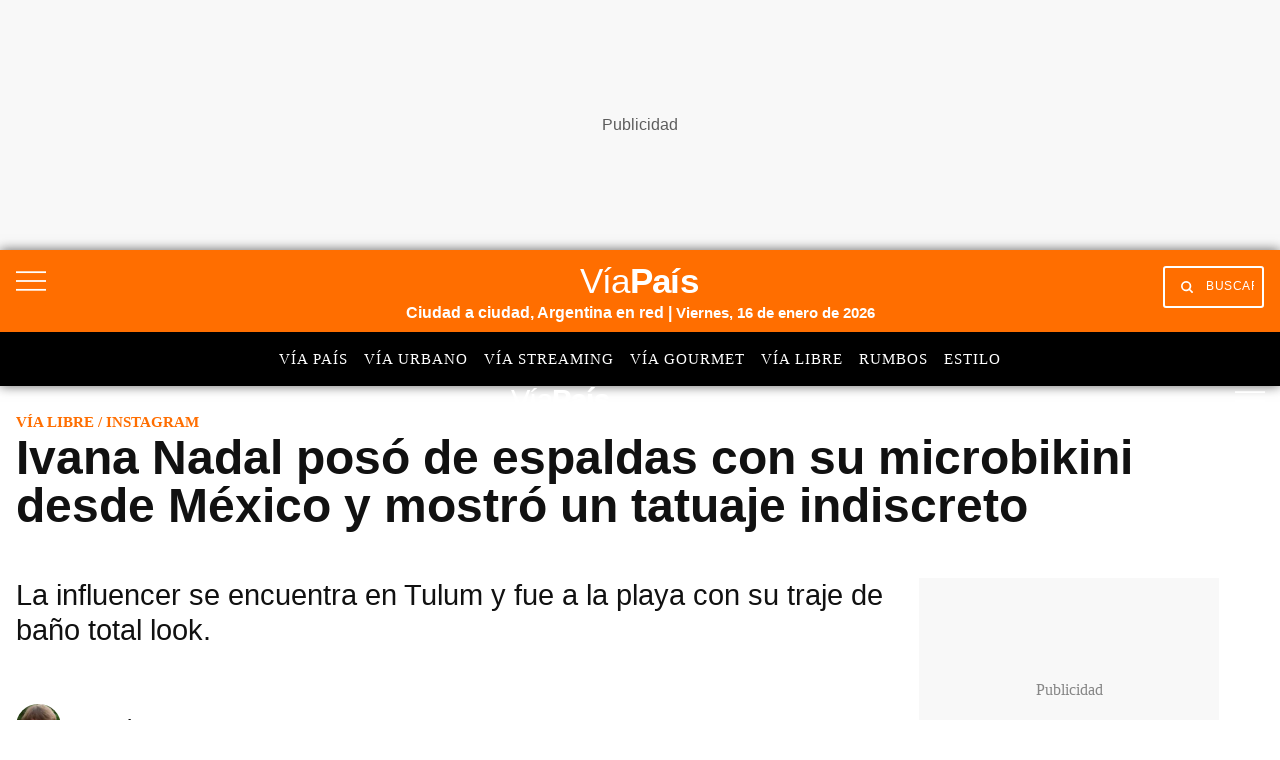

--- FILE ---
content_type: text/html; charset=utf-8
request_url: https://www.google.com/recaptcha/api2/aframe
body_size: 149
content:
<!DOCTYPE HTML><html><head><meta http-equiv="content-type" content="text/html; charset=UTF-8"></head><body><script nonce="AiY9Rp7xyIQWEUU8eD-gPQ">/** Anti-fraud and anti-abuse applications only. See google.com/recaptcha */ try{var clients={'sodar':'https://pagead2.googlesyndication.com/pagead/sodar?'};window.addEventListener("message",function(a){try{if(a.source===window.parent){var b=JSON.parse(a.data);var c=clients[b['id']];if(c){var d=document.createElement('img');d.src=c+b['params']+'&rc='+(localStorage.getItem("rc::a")?sessionStorage.getItem("rc::b"):"");window.document.body.appendChild(d);sessionStorage.setItem("rc::e",parseInt(sessionStorage.getItem("rc::e")||0)+1);localStorage.setItem("rc::h",'1768547900669');}}}catch(b){}});window.parent.postMessage("_grecaptcha_ready", "*");}catch(b){}</script></body></html>

--- FILE ---
content_type: application/javascript; charset=utf-8
request_url: https://fundingchoicesmessages.google.com/f/AGSKWxVbuJT8mTTYS5XAsb7A2mNAYgx8yBWITYoxoTltYTT66lFi-RQOFbN1ZP1YNPEUvdTVqmc2jjUgSf3j8yXQieQlXpM3mvyKo5QpONmIOdktgx9BbrmRHqZ7yIiZI8-dBjaMVFHQ_LBefGQjZPA9XRrAB6lox02hszMyP9J6ElvD3BjpNGTxG8ho26g8/_.ad-traffic./doubleclickinstreamad.-ad-gif-_afs_ads./adchoices_
body_size: -1291
content:
window['af8e699c-6ecc-4282-8728-c8e0f84d088c'] = true;